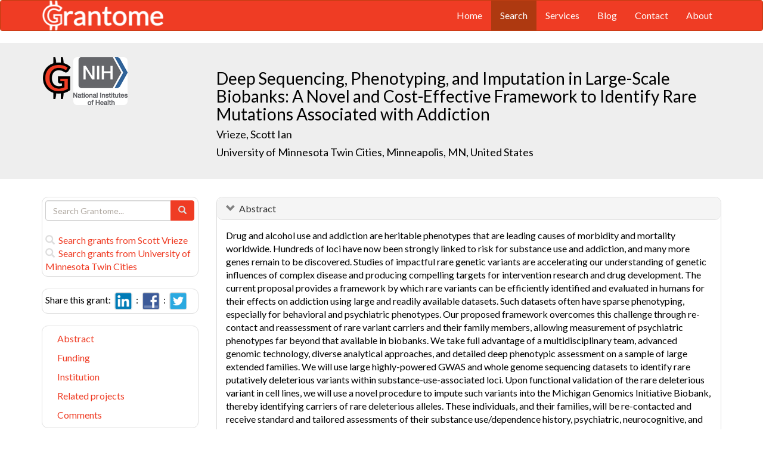

--- FILE ---
content_type: text/html; charset=UTF-8
request_url: https://grantome.com/grant/NIH/R01-DA044283-03
body_size: 8176
content:
<!DOCTYPE html> 
<html lang="en">
  <head prefix="og: http://ogp.me/ns#">
    <title>
Deep Sequencing, Phenotyping, and Imputation in Large-Scale Biobanks: A Novel and Cost-Effective Framework to Identify Rare Mutations Associated with Addiction - Scott Vrieze
 
    </title>
    <meta charset="utf-8">
    <meta http-equiv="X-UA-Compatible" content="IE=edge">
    <meta name="viewport" content="width=device-width, initial-scale=1.0">
    <script type="application/ld+json">
    {
      "@context": "https://schema.org",
      "@type": "Article",
      "mainEntityOfPage": {
        "@type": "WebPage",
        "@id": "https://grantome.com/grant/NIH/R01-DA044283-03"
      },
      "author": {"@type": "Person", "name": "Vrieze, Scott"},
      "headline": "Deep Sequencing, Phenotyping, and Imputation in Large-Scale Biobanks: A Novel and Cost-Effective Framework to Identify Rare Mutations Associated with Addiction",
      "description": "Drug and alcohol use and addiction are heritable phenotypes that are leading causes of morbidity and mortality worldwide. Hundreds of loci have now been strongl...",
      "image": ["https://grantome.com/images/funders/NIH.png"],
      "datePublished": "2021-03-01",
      "url": "https://grantome.com/grant/NIH/R01-DA044283-03",
      "publisher": {
        "@type": "Organization",
        "name": "NIH",
        "logo": {
          "@type": "ImageObject",
          "url": "https://grantome.com/images/funders/NIH.png"
        }
      }
    }
    </script>
    <meta name="citation_author" content="Vrieze, Scott" />
    <meta name="DC.Contributor" content="Vrieze, Scott" />
    <meta name="og:author" content="Vrieze, Scott" />
    <meta name="title" content="Deep Sequencing, Phenotyping, and Imputation in Large-Scale Biobanks: A Novel and Cost-Effective Framework to Identify Rare Mutations Associated with Addiction - Scott Vrieze" />
    <meta name="description" content="Drug and alcohol use and addiction are heritable phenotypes that are leading causes of morbidity and mortality worldwide. Hundreds of loci have now been strongl..." />
    <meta name="keywords" content="NIH,R01,10112216,R01DA044283,DA044283,5R01DA044283-03,R01-DA044283-03" />
    <meta name="citation_title" content="Deep Sequencing, Phenotyping, and Imputation in Large-Scale Biobanks: A Novel and Cost-Effective Framework to Identify Rare Mutations Associated with Addiction" />
    <meta name="DC.Title" content="Deep Sequencing, Phenotyping, and Imputation in Large-Scale Biobanks: A Novel and Cost-Effective Framework to Identify Rare Mutations Associated with Addiction" />
    <meta property="article:publisher" content="https://www.facebook.com/Grantome" />
    <meta property="fb:admins" content="100007086546787" />
    <meta property="og:url" content="https://grantome.com/grant/NIH/R01-DA044283-03" />
    <meta property="og:site_name" content="Grantome" />
    <meta property="og:title" content="Deep Sequencing, Phenotyping, and Imputation in Large-Scale Biobanks: A Novel and Cost-Effective Framework to Identify Rare Mutations Associated with Addiction" />
    <meta property="og:description" content="Drug and alcohol use and addiction are heritable phenotypes that are leading causes of morbidity and mortality worldwide. Hundreds of loci have now been strongly linked to risk for substance use and a..." />
    <meta property="og:image" content="https://grantome.com/images/funders/NIH.png" />
    <meta name="twitter:card" content="summary">
    <meta name="twitter:url" content="https://grantome.com/grant/NIH/R01-DA044283-03">
    <meta name="twitter:domain" content="grantome.com">
    <meta name="twitter:site" content="@Grantome">
    <meta name="twitter:creator" content="NIH">
    <meta name="twitter:title" content="Deep Sequencing, Phenotyping, and Imputation in Large-Scale Biobanks: A Novel and Cost-Effective Framework to Identify Rare Mutations Associated with Addiction">
    <meta name="twitter:description" content="Drug and alcohol use and addiction are heritable phenotypes that are leading causes of morbidity and mortality worldwide. Hundreds of loci have now been strongl...">
    <meta name="twitter:image" content="https://grantome.com/images/funders/NIH.png">

    <link rel="icon" href="/favicon.ico" type="image/x-icon">
    <link rel="apple-touch-icon" href="/images/logo-g.png">
    <link rel="apple-touch-startup-image" href="/images/logo-g.png">
    <link type="application/opensearchdescription+xml" rel="search" href="/misc/osdd.xml">
    <link rel="stylesheet" type="text/css" href="https://stackpath.bootstrapcdn.com/bootstrap/3.4.1/css/bootstrap.min.css" integrity="sha384-HSMxcRTRxnN+Bdg0JdbxYKrThecOKuH5zCYotlSAcp1+c8xmyTe9GYg1l9a69psu" crossorigin="anonymous">
    <link rel="stylesheet" type="text/css" href="//fonts.googleapis.com/css?family=Lato&display=swap">
    <link rel="stylesheet" type="text/css" href="/css/grantome.css">
    <script>
      (function(i,s,o,g,r,a,m){i['GoogleAnalyticsObject']=r;i[r]=i[r]||function(){
      (i[r].q=i[r].q||[]).push(arguments)},i[r].l=1*new Date();a=s.createElement(o),
      m=s.getElementsByTagName(o)[0];a.async=1;a.src=g;m.parentNode.insertBefore(a,m)
      })(window,document,'script','//www.google-analytics.com/analytics.js','ga');
    
      ga('create', 'UA-47544600-1', 'grantome.com');
      ga('require', 'displayfeatures');
      ga('send', 'pageview');

    </script>
  </head>
  <body data-spy="scroll" data-target="#sidenavbar-spy" data-offset="20">
    <!-- Static navbar -->
    <div class="navbar navbar-default" role="navigation">
      <div class="container"> 
        <div class="navbar-header">
          <button type="button" class="navbar-toggle" data-toggle="collapse" data-target=".navbar-collapse">
            <span class="sr-only">Toggle navigation</span>
            <span class="icon-bar"></span>
            <span class="icon-bar"></span>
            <span class="icon-bar"></span>
          </button>
         <a href="https://grantome.com"><img class="brand" alt="Grantome" style="height: 50px;" src="/images/logo-white.png"></a>
        </div>
        <div class="navbar-collapse collapse">
          <ul class="nav navbar-nav navbar-right">
            <li>&nbsp;&nbsp;&nbsp;</li>
            <li ><a href="https://grantome.com">Home</a></li>
            <li class="active"><a href="https://grantome.com/search">Search</a></li>
            <li ><a href="https://grantome.com/services">Services</a></li>
            <li ><a href="https://grantome.com/blog">Blog</a></li>
            <li ><a href="https://grantome.com/contact">Contact</a></li>
            <li ><a href="https://grantome.com/about">About</a></li>
          </ul>
        </div>
      </div>
    </div> 
    <div class="jumbotron">
      <div class="container" id="masthead" role="banner">
        <div class="row">
            <div class="col-md-3 hidden-mobile">
              <a href="/"><img class="glogo" alt="G" src="/images/logo-g.png"></a>
              <a href="http://www.nih.gov/"><img alt="G" class="img-rounded" style="max-height: 80px; max-width: 40%;" src="https://grantome.com/images/funders/NIH.png"></a>
            </div>
            <div class="col-md-9 col-title">
              <h1>
                Deep Sequencing, Phenotyping, and Imputation in Large-Scale Biobanks: A Novel and Cost-Effective Framework to Identify Rare Mutations Associated with Addiction
                <small><br>
                <a href="http://www.ncbi.nlm.nih.gov/pubmed?term=Vrieze+SI%5BAuthor%5D" title="Link to Vrieze's Pubmed publication list...">Vrieze, Scott Ian</a> &nbsp;&nbsp;
                <br><a href="http://www.umn.edu/" title="Link to University of Minnesota Twin Cities website...">University of Minnesota Twin Cities, Minneapolis, MN, United States</a>
                </small>
              </h1>
            </div>
 
        </div>
      </div>
    </div>

    <!-- container -->
    <div class="container">
            <div class="row">
        <div class="col-md-3 hidden-print" id="col-sidebar">
          <div class="sidebar hidden-print" role="complementary" id="panel-sidebar">
                  <div class="sidenavbar" role="complementary" id="sidebar-search">
            <form class="form" id="search" role="search" action="/search" method="GET">
              <div class="input-group">
                <input type="text" class="form-control" name="q" placeholder="Search Grantome..." onkeydown="if (event.keyCode == 13) { this.form.submit(); return false; }">
                <span class="input-group-btn">
                  <button type="submit" class="btn btn-primary"><span id="chart-glyphicon" class="glyphicon glyphicon-search" title=""></span></button>
                </span>
              </div>
            </form>
            <br>
            <a href="/search?q=@author  Scott Vrieze" title="Search Scott Vrieze in Grantome..."><span class="glyphicon glyphicon-search"></span>&nbsp; Search grants from Scott Vrieze</a>
            <br>
            <a href="/search?q=@institution  University of Minnesota Twin Cities" title="Search University of Minnesota Twin Cities in Grantome..."><span class="glyphicon glyphicon-search"></span>&nbsp; Search  grants from University of Minnesota Twin Cities</a>
          </div>

<div class="sidenavbar" role="complementary" id="sidebar-share">
            Share this grant:&nbsp;
            <a class="social-share" href="http://www.linkedin.com/shareArticle?mini=true&url=https://grantome.com/grant/NIH/R01-DA044283-03&title=Deep+Sequencing%2C+Phenotyping%2C+and+Imputation+in+Large-Scale+Biobanks%3A+A+Novel+and+Cost-Effective+Framework+to+Identify+Rare+Mutations+Associated+with+Addiction&source=Grantome&summar
y=%3Cp%3EDrug+and+alcohol+use+and+addiction+are+heritable+phenotypes+that+are+leading+causes+of+morbidity+and+mortality+worldwide.+Hundreds+of+loci+have+now+been+strongly+linked+to+risk+for+substance..." target="_blank" title="Share on LinkedIn..."><img alt="LinkedIn" src="/images/soc/linked
in.png"/></a>&nbsp;&nbsp;:&nbsp;
            <a class="social-share" href="http://www.facebook.com/sharer.php?u=https://grantome.com/grant/NIH/R01-DA044283-03&t=Deep+Sequencing%2C+Phenotyping%2C+and+Imputation+in+Large-Scale+Biobanks%3A+A+Novel+and+Cost-Effective+Framework+to+Identify+Rare+Mutations+Associated+with+Addiction" target="_blank" title="Share on Facebook..."><img alt="Facebook" src="/images/soc/facebook.png"></a>&nbsp;&nbsp;:&nbsp;
            <a class="social-share" href="http://twitter.com/share?url=https://grantome.com/grant/NIH/R01-DA044283-03&text=Deep+Sequencing%2C+Phenotyping%2C+and+Imputation+in+Large-Scale+Biobanks%3A+A+Novel+and+Cost-Effective+Framework+to+Identify+Rare+Mutations+Associated+with+Addiction" target="_blank" title="Share on Twitter..."><img alt="Twitter" src="/images/soc/twitter.png"></a>
          </div>
<div class="sidenavbar hidden-xs" role="complementary" id="sidenavbar-spy">
            <ul class="nav nav-list" id="ul-sidebar">
              <li><a href="#panel-abstract">Abstract</a></li>
              <li><a href="#panel-funding">Funding</a></li>
              <li><a href="#panel-institution">Institution</a></li>
              <li><a href="#panel-related">Related projects</a></li>
              <li><a href="#panel-comment">Comments</a></li>
            </ul>
          </div>
<div class="sidenavbar hidden-xs" role="complementary" id="sidebar-blog">
            <div class="panel panel-heading"><h3 class="panel-title">&nbsp;Recent in Grantomics:</h3></div>
            <ul class="nav sidenav">
              <li><a href="https://grantome.com/blog/rise-fall-dominant-few" title="The Rise and Fall of the Dominant Few: How R01 Success Rates Change over Time for the most Competitive Institutions"><b>Your institution</b> vs. funders. Who wins? <b>Read more...</b></a></li>
              <li><a href="https://grantome.com/blog/research-decreasing-for-keywords" title="Research Dollars are Decreasing for the Most Funded Keywords? Trends in R01 Funding of Various Cancer-Related Cellular Signaling Pathways">How should you pick the next fundable research topic? <b>Read more...</b></a></li>
            </ul>
          </div>
<div class="sidenavbar hidden-xs" role="complementary" id="sidebar-recent-view">
            <div class="panel panel-heading"><h3 class="panel-title">&nbsp;Recently viewed grants:</h3></div>
            <ul class="nav sidenav">
                  <li><a href="https://grantome.com/grant/NIH/R01-AT008561-03" title="MacKey (2017) Single Session Pain Catastrophizing Treatment: Comparative Efficacy &amp; Mechanisms, Stanford University">Single Session Pain Catastrophizing Treatment: Comparative Efficacy &amp; Mechanisms</a></li>
                  <li><a href="https://grantome.com/grant/NIH/K30-RR022286-07" title="Gabrilove (2005) Strategic Curriculum for Clinical Research, Mount Sinai School of Medicine">Strategic Curriculum for Clinical Research</a></li>
                  <li><a href="https://grantome.com/grant/NIH/R37-MH033688-18" title="Prinz (1997) Biomarkers for Early Expression of Alzheimer&#039;s Disease, University of Washington">Biomarkers for Early Expression of Alzheimer&#039;s Disease</a></li>
                  <li><a href="https://grantome.com/grant/NIH/N01-HD082906-001" title="McArdle (1988) Blister Packaging of Erythromycin, Paco Pharmaceutical Services, Inc.">Blister Packaging of Erythromycin</a></li>
                  <li><a href="https://grantome.com/grant/NSF/MCB-0236683" title="Medford (2002) A Three-Dimensional In Vivo System for Visualizing Gene Expression, Colorado State University">A Three-Dimensional In Vivo System for Visualizing Gene Expression</a></li>
               </ul>
          </div>
              <div class="sidenavbar hidden-xs" role="complementary" id="sidebar-recent-added">
            <div class="panel panel-heading"><h3 class="panel-title">&nbsp;Recently added grants:</h3></div>
            <ul class="nav sidenav">
                  <li><a href="https://grantome.com/grant/NIH/R01-AI125244-06" title="Wilson (2021) Neurotropic herpesvirus envelopment and microtubule-mediated transport, Albert Einstein College of Medicine">Neurotropic herpesvirus envelopment and microtubule-mediated transport</a></li>
                  <li><a href="https://grantome.com/grant/NIH/U19-AI128741-05-6165" title="Picker (2021) Administrative Core A, Oregon Health and Science University">Administrative Core A</a></li>
                  <li><a href="https://grantome.com/grant/NIH/R01-AI129545-05" title="Yokoyama (2021) Natural Killer Cell Tolerance to Self, Washington University">Natural Killer Cell Tolerance to Self</a></li>
                  <li><a href="https://grantome.com/grant/NIH/U19-AI128741-05-6166" title="Axthelm (2021) Nonhuman Primate (NHP) Core B, Oregon Health and Science University">Nonhuman Primate (NHP) Core B</a></li>
                  <li><a href="https://grantome.com/grant/NIH/U19-AI128741-05-6167" title="Kahl (2021) Virology and Vector Production Core C, Oregon Health and Science University">Virology and Vector Production Core C</a></li>
               </ul>
          </div>
  

          </div>
        </div>
        <div class="col-md-9" id="col-main">
          <!-- Content -->


      <div id="panel-abstract" class="panel panel-default collapse in">
          <div class="panel-heading">
            <h3 class="panel-title">&nbsp;
              <a id="panel-abstract-a" class="panel-toggle" data-toggle="collapse" data-parent="#panel-abstract" href="#panel-abstract-body">Abstract</a><div class="clearfix"></div>

            </h3>
          </div>
          <div id="panel-abstract-body" class="panel-body collapse in">
            <div id="panel-abstract-notification"></div>

<p>Drug and alcohol use and addiction are heritable phenotypes that are leading causes of morbidity and mortality worldwide. Hundreds of loci have now been strongly linked to risk for substance use and addiction, and many more genes remain to be discovered. Studies of impactful rare genetic variants are accelerating our understanding of genetic influences of complex disease and producing compelling targets for intervention research and drug development. The current proposal provides a framework by which rare variants can be efficiently identified and evaluated in humans for their effects on addiction using large and readily available datasets. Such datasets often have sparse phenotyping, especially for behavioral and psychiatric phenotypes. Our proposed framework overcomes this challenge through re-contact and reassessment of rare variant carriers and their family members, allowing measurement of psychiatric phenotypes far beyond that available in biobanks. We take full advantage of a multidisciplinary team, advanced genomic technology, diverse analytical approaches, and detailed deep phenotypic assessment on a sample of large extended families. We will use large highly-powered GWAS and whole genome sequencing datasets to identify rare putatively deleterious variants within substance-use-associated loci. Upon functional validation of the rare deleterious variant in cell lines, we will use a novel procedure to impute such variants into the Michigan Genomics Initiative Biobank, thereby identifying carriers of rare deleterious alleles. These individuals, and their families, will be re-contacted and receive standard and tailored assessments of their substance use/dependence history, psychiatric, neurocognitive, and psychosocial function. The proposed framework offers a new approach to investigate the human biology underlying GWAS hits, identifying therapeutic targets and improving our understanding of the etiology of addiction.</p>
<h4>Public Health Relevance</h4>
<p>Drug and alcohol dependence are heritable disorders that represent leading causes of morbidity and mortality worldwide. This project will elucidate how genes implicated in GWAS affect addiction by identifying multiple carriers of very rare, functional variants within them and intensively investigating their effects via deep phenotyping. We will identify novel rare variants that underlie the pathophysiology of addiction and have clinical translational potential by leveraging addiction genetic association consortia, publicly available whole genome sequence datasets, large medical biobank repositories, and follow-up of high impact rare variants in extended carrier pedigrees.</p>
</div>
</div> 


      <div id="panel-funding" class="panel panel-default collapse in">
          <div class="panel-heading">
            <h3 class="panel-title">&nbsp;
              <a id="panel-funding-a" class="panel-toggle" data-toggle="collapse" data-parent="#panel-funding" href="#panel-funding-body">Funding Agency</a><div class="clearfix"></div>

            </h3>
          </div>
          <div id="panel-funding-body" class="panel-body collapse in">
            <div id="panel-funding-notification"></div>


  <div class="row center-block">
    <div class="col-sm-6">
      <dl class="dl-horizontal">

      <dt>Agency</dt><dd title="NIH is the largest source of funding for medical research in the world, created to seek fundamental knowledge about the nature and behavior of living systems and the application of that knowledge to enhance health, lengthen life, and reduce illness and disability."><a href="http://www.nih.gov/">National Institute of Health (NIH)</a></dd>
      <dt>Institute</dt><dd title=""><a title="" href="http://www.drugabuse.gov/">National Institute on Drug Abuse (NIDA)</a></dd>
      <dt>Type</dt><dd title="To support a discrete, specified, circumscribed project to be performed by the named investigator(s) in an area representing his specific interest and competencies."><a href="http://grants.nih.gov/grants/funding/r01.htm">Research Project (R01)</a> <div class="hidden-print hidden-sm hidden-mobile pull-right"><a href="/search?q=%40type++R01" title="Search R01 on Grantome..."><span    class="glyphicon glyphicon-search"></span></a></div></dd>
      <dt>Project #</dt><dd>5R01DA044283-03 <div class="hidden-print hidden-sm hidden-mobile pull-right"><a href="/search?q=5R01DA044283-03" title="Search 5R01DA044283-03 on Grantome..."><span    class="glyphicon glyphicon-search"></span></a></div></dd>
      <dt>Application #</dt><dd>10112216</dd>
      <dt>Study Section</dt><dd>Genetics of Health and Disease Study Section (GHD) <div class="hidden-print hidden-sm hidden-mobile pull-right"><a href="/search?q=%40section+%27Genetics+of+Health+and+Disease+Study+Section+%28GHD%29%27" title="Search Genetics of Health and Disease Study Section (GHD) on Grantome..."><span    class="glyphicon glyphicon-search"></span></a></div></dd>
      <dt>Program Officer</dt><dd>Pollock, Jonathan D <div class="hidden-print hidden-sm hidden-mobile pull-right"><a href="/search?q=%27Pollock%2C+Jonathan+D%27" title="Search Pollock, Jonathan D on Grantome..."><span class="glyphicon glyphicon-search"></span></a></div></dd>
    </dl>
  </div>
  <div class="col-sm-6">
    <dl class="dl-horizontal">

      <dt>Project Start</dt><dd>2019-05-01</dd>
      <dt>Project End</dt><dd>2024-02-29</dd>
      <dt>Budget Start</dt><dd>2021-03-01</dd>
      <dt>Budget End</dt><dd>2022-02-28</dd>
      <dt>Support Year</dt><dd>3</dd>
      <dt>Fiscal Year</dt><dd>2021</dd>
      <dt>Total Cost</dt><dd></dd>
      <dt>Indirect Cost</dt><dd></dd>
    </dl>
  </div>
  </div>

</div>
</div> 


      <div id="panel-institution" class="panel panel-default collapse in">
          <div class="panel-heading">
            <h3 class="panel-title">&nbsp;
              <a id="panel-institution-a" class="panel-toggle" data-toggle="collapse" data-parent="#panel-institution" href="#panel-institution-body">Institution</a><div class="clearfix"></div>

            </h3>
          </div>
          <div id="panel-institution-body" class="panel-body collapse in">
            <div id="panel-institution-notification"></div>


  <div class="row center-block">
    <div class="col-sm-6">
      <dl class="dl-horizontal">

      <dt>Name</dt><dd><a href="http://www.umn.edu/" title="Link to University of Minnesota Twin Cities website...">University of Minnesota Twin Cities</a> <div class="hidden-print hidden-sm hidden-mobile pull-right"><a href="/search?q=%40institution++University+of+Minnesota+Twin+Cities" title="Search University of Minnesota Twin Cities on Grantome..."><span    class="glyphicon glyphicon-search"></span></a></div></dd>
      <dt>Department</dt><dd>Psychology</dd>
      <dt>Type</dt><dd>Schools of Arts and Sciences</dd>
      <dt>DUNS #</dt><dd>555917996</dd>
    </dl>
  </div>
  <div class="col-sm-6">
    <dl class="dl-horizontal">

      <dt>City</dt><dd>Minneapolis</dd>
      <dt>State</dt><dd>MN</dd>
      <dt>Country</dt><dd>United States</dd>
      <dt>Zip Code</dt><dd><a href="https://www.google.com/maps/preview#!q=55455">55455</a></dd>
    </dl>
  </div>
  </div>

</div>
</div> 



      <div id="panel-related" class="panel panel-default collapse in">
          <div class="panel-heading">
            <h3 class="panel-title">&nbsp;
              <a id="panel-related-a" class="panel-toggle" data-toggle="collapse" data-parent="#panel-related" href="#panel-related-body">Related projects</a><div class="clearfix"></div>

            </h3>
          </div>
          <div id="panel-related-body" class="panel-body collapse in">
            <div id="panel-related-notification"></div>

<table cellpadding="0" cellspacing="0" border="0" class="table table-hover table-condensed" id="table-related" width="100%">
  <thead>
    <tr>
      <th width="15%"></th>
      <th width="75%"></th>
      <th width="10%"></th>
    </tr>
  </thead>
  <tbody>
      <tr>
        <td>NIH 2021<br>R01 DA</td>
<td><a href="https://grantome.com/grant/NIH/R01-DA044283-03">Deep Sequencing, Phenotyping, and Imputation in Large-Scale Biobanks: A Novel and Cost-Effective Framework to Identify Rare Mutations Associated with Addiction</a><br><small>Vrieze, Scott Ian / University of Minnesota Twin Cities</small></td>
<td></td>

    </tr>
      <tr>
        <td>NIH 2020<br>R01 DA</td>
<td><a href="https://grantome.com/grant/NIH/R01-DA044283-02">Deep Sequencing, Phenotyping, and Imputation in Large-Scale Biobanks: A Novel and Cost-Effective Framework to Identify Rare Mutations Associated with Addiction</a><br><small>Vrieze, Scott Ian / University of Minnesota Twin Cities</small></td>
<td></td>

    </tr>
      <tr>
        <td>NIH 2019<br>R01 DA</td>
<td><a href="https://grantome.com/grant/NIH/R01-DA044283-01A1">Deep Sequencing, Phenotyping, and Imputation in Large-Scale Biobanks: A Novel and Cost-Effective Framework to Identify Rare Mutations Associated with Addiction</a><br><small>Vrieze, Scott Ian / University of Minnesota Twin Cities</small></td>
<td></td>

    </tr>
    </tbody>
</table>


</div>
</div> 



<a id="comment"></a>
      <div id="panel-comment" class="panel panel-default collapse in">
          <div class="panel-heading">
            <h3 class="panel-title">&nbsp;
              <a id="panel-comment-a" class="panel-toggle" data-toggle="collapse" data-parent="#panel-comment" href="#panel-comment-body">Comments</a><div class="clearfix"></div>

            </h3>
          </div>
          <div id="panel-comment-body" class="panel-body collapse in">
            <div id="panel-comment-notification"></div>

    <a href="#panel-comment-body" class="btn btn-comment btn-lg btn-block" onClick="$('#panel-comment-body').load('https://grantome.com/grant/NIH/R01-DA044283-03/comment');"><span class="glyphicon glyphicon-comment"></span>&nbsp;&nbsp;Be the first to comment on Scott Vrieze's grant</a>

</div>
</div> 


          <!-- ./ content -->
        </div>
      </div>
    </div>
    <!-- ./ container -->
<div class="navbar navbar-fixed-bottom hidden-print" id="share-bottom">
  <div class="container">
    <div class="row">
      <div class="col-md-offset-3 col-md-9 col-main footer-social" id="footer-social">

        <div class="row">
          <div class="col-sm-6">
            Share this grant:&nbsp;
            <a class="social-share" href="http://www.linkedin.com/shareArticle?mini=true&url=https://grantome.com/grant/NIH/R01-DA044283-03&title=Deep+Sequencing%2C+Phenotyping%2C+and+Imputation+in+Large-Scale+Biobanks%3A+A+Novel+and+Cost-Effective+Framework+to+Identify+Rare+Mutations+Associated+with+Addiction&source=Grantome&summary=%3Cp%3EDrug+and+alcohol+use+and+addiction+are+heritable+phenotypes+that+are+leading+causes+of+morbidity+and+mortality+worldwide.+Hundreds+of+loci+have+now+been+strongly+linked+to+risk+for+substance..." target="_blank" title="Share on LinkedIn..."><img alt="LinkedIn" src="/images/soc/linkedin.png"/></a>&nbsp;&nbsp;:&nbsp;
            <a class="social-share" href="http://www.facebook.com/sharer.php?u=https://grantome.com/grant/NIH/R01-DA044283-03&t=Deep+Sequencing%2C+Phenotyping%2C+and+Imputation+in+Large-Scale+Biobanks%3A+A+Novel+and+Cost-Effective+Framework+to+Identify+Rare+Mutations+Associated+with+Addiction" target="_blank" title="Share on Facebook..."><img alt="Facebook" src="/images/soc/facebook.png"></a>&nbsp;&nbsp;:&nbsp;
            <a class="social-share" href="http://twitter.com/share?url=https://grantome.com/grant/NIH/R01-DA044283-03&text=Deep+Sequencing%2C+Phenotyping%2C+and+Imputation+in+Large-Scale+Biobanks%3A+A+Novel+and+Cost-Effective+Framework+to+Identify+Rare+Mutations+Associated+with+Addiction" target="_blank" title="Share on Twitter..."><img alt="Twitter" src="/images/soc/twitter.png"></a>
          </div>

          <div class="col-sm-6">
            <form class="form" id="footer-search" role="search" action="/search" method="GET">
              <div class="input-group input-group-sm">
                <span class="input-group-btn">
                  <button type="submit" class="btn btn-primary">Search&nbsp;</button>
                </span>
                <input type="text" class="form-control" name="q" placeholder="Search Grantome..." onkeydown="if (event.keyCode == 13) { this.form.submit(); return false; }" value="">
              </div>
            </form>
          </div>
        </div>

      </div>
    </div>
  </div>
</div>

  <footer>
    <div id="footer">
      <div class="container">
        <hr>
        <div class="row">
          <div class="col-sm-6">
            <p class="text-muted credit">&copy; 2015 Grantome :  
              <a href="https://grantome.com/about/privacy">Privacy policy</a>&nbsp;:
              <a href="https://grantome.com/about/terms">Terms & Conditions</a>&nbsp;
            </p>
          </div>
           <div class="col-sm-6 hidden-print">
            <p class="text-muted text-right">Follow us on: 
              <a class="social" href="https://www.facebook.com/Grantome" target="_blank" title="Like us on Facebook ..."><img alt="Facebook" src="/images/soc/facebook.png"></a>&nbsp;:
              <a class="social" href="https://twitter.com/Grantome" target="_blank" title="Follow us on Twitter ..."><img alt="Twitter" src="/images/soc/twitter.png"/></a>&nbsp;:
              <a class="social" href="mailto:info@grantome.com" title="E-mail us..."><img alt="E-mail us" src="/images/soc/email.png"></a>
            </p>
          </div>

        </div>
      </div>
    </div>
  </footer>
    <script src="https://code.jquery.com/jquery-1.12.4.min.js" integrity="sha384-nvAa0+6Qg9clwYCGGPpDQLVpLNn0fRaROjHqs13t4Ggj3Ez50XnGQqc/r8MhnRDZ" crossorigin="anonymous"></script>
    <script src="https://stackpath.bootstrapcdn.com/bootstrap/3.4.1/js/bootstrap.min.js" integrity="sha384-aJ21OjlMXNL5UyIl/XNwTMqvzeRMZH2w8c5cRVpzpU8Y5bApTppSuUkhZXN0VxHd" crossorigin="anonymous"></script>
        <script type="text/javascript">

$(window).scroll(function () {
  if ($('#footer-social').length) {
    if ($(this).scrollTop() > 1000 || $(this).scrollTop() + $(this).height() >= $(document).height()) {
      $('#footer-social').show();
    } else {
      $('#footer-social').hide();
    }
  }
});

        </script>
  </body>
</html>
